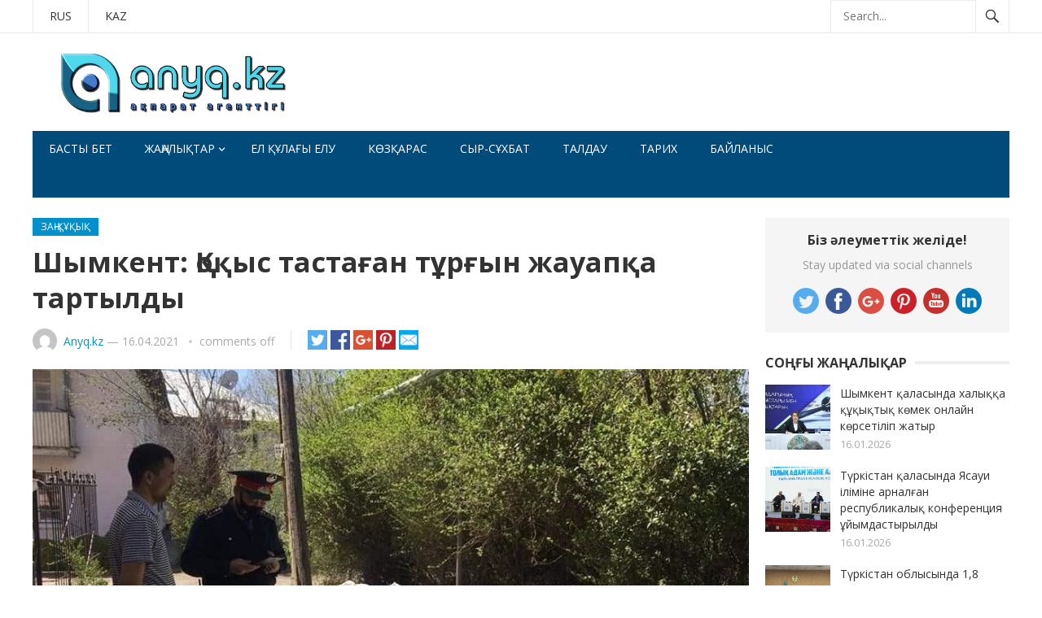

--- FILE ---
content_type: text/html; charset=UTF-8
request_url: https://anyq.kz/%D0%A8%D1%8B%D0%BC%D0%BA%D0%B5%D0%BD%D1%82-%D2%9A%D0%BE%D2%9B%D1%8B%D1%81-%D1%82%D0%B0%D1%81%D1%82%D0%B0%D2%93%D0%B0%D0%BD-%D1%82%D2%B1%D1%80%D2%93%D1%8B%D0%BD-%D0%B6%D0%B0%D1%83%D0%B0%D0%BF%D2%9B/
body_size: 11879
content:
<!DOCTYPE html>
<html lang="ru-RU">
<head>
<meta charset="UTF-8">
<meta name="viewport" content="width=device-width, initial-scale=1">
<meta http-equiv="X-UA-Compatible" content="IE=edge">
<meta name="HandheldFriendly" content="true">
<link rel="profile" href="http://gmpg.org/xfn/11">
<link rel="icon" type="image/png" href="https://anyq.kz/wp-content/uploads/2020/01/Screenshot_2.png" />
<title>Шымкент: Қоқыс тастаған тұрғын жауапқа тартылды &#8212; Anyq.kz</title>
    <!-- PVC Template -->
    <script type="text/template" id="pvc-stats-view-template">
    <i class="fa fa-bar-chart pvc-stats-icon medium" aria-hidden="true"></i> 
	<% if ( total_view > 0 ) { %>
		<%= total_view %> <%= total_view > 1 ? "просмотров всего" : "total view" %>,
		<% if ( today_view > 0 ) { %>
			<%= today_view %> <%= today_view > 1 ? "просмотров сегодня" : "view today" %>
		<% } else { %>
		сегодня нет просмотров		<% } %>
	<% } else { %>
	Еще нет просмотров	<% } %>
	</script>
    <meta name='robots' content='max-image-preview:large' />
<link rel='dns-prefetch' href='//fonts.googleapis.com' />
<link rel='dns-prefetch' href='//s.w.org' />
<link rel="alternate" type="application/rss+xml" title="Anyq.kz &raquo; Лента" href="https://anyq.kz/feed/" />
<script type="text/javascript">
window._wpemojiSettings = {"baseUrl":"https:\/\/s.w.org\/images\/core\/emoji\/13.1.0\/72x72\/","ext":".png","svgUrl":"https:\/\/s.w.org\/images\/core\/emoji\/13.1.0\/svg\/","svgExt":".svg","source":{"concatemoji":"https:\/\/anyq.kz\/wp-includes\/js\/wp-emoji-release.min.js?ver=5.9.12"}};
/*! This file is auto-generated */
!function(e,a,t){var n,r,o,i=a.createElement("canvas"),p=i.getContext&&i.getContext("2d");function s(e,t){var a=String.fromCharCode;p.clearRect(0,0,i.width,i.height),p.fillText(a.apply(this,e),0,0);e=i.toDataURL();return p.clearRect(0,0,i.width,i.height),p.fillText(a.apply(this,t),0,0),e===i.toDataURL()}function c(e){var t=a.createElement("script");t.src=e,t.defer=t.type="text/javascript",a.getElementsByTagName("head")[0].appendChild(t)}for(o=Array("flag","emoji"),t.supports={everything:!0,everythingExceptFlag:!0},r=0;r<o.length;r++)t.supports[o[r]]=function(e){if(!p||!p.fillText)return!1;switch(p.textBaseline="top",p.font="600 32px Arial",e){case"flag":return s([127987,65039,8205,9895,65039],[127987,65039,8203,9895,65039])?!1:!s([55356,56826,55356,56819],[55356,56826,8203,55356,56819])&&!s([55356,57332,56128,56423,56128,56418,56128,56421,56128,56430,56128,56423,56128,56447],[55356,57332,8203,56128,56423,8203,56128,56418,8203,56128,56421,8203,56128,56430,8203,56128,56423,8203,56128,56447]);case"emoji":return!s([10084,65039,8205,55357,56613],[10084,65039,8203,55357,56613])}return!1}(o[r]),t.supports.everything=t.supports.everything&&t.supports[o[r]],"flag"!==o[r]&&(t.supports.everythingExceptFlag=t.supports.everythingExceptFlag&&t.supports[o[r]]);t.supports.everythingExceptFlag=t.supports.everythingExceptFlag&&!t.supports.flag,t.DOMReady=!1,t.readyCallback=function(){t.DOMReady=!0},t.supports.everything||(n=function(){t.readyCallback()},a.addEventListener?(a.addEventListener("DOMContentLoaded",n,!1),e.addEventListener("load",n,!1)):(e.attachEvent("onload",n),a.attachEvent("onreadystatechange",function(){"complete"===a.readyState&&t.readyCallback()})),(n=t.source||{}).concatemoji?c(n.concatemoji):n.wpemoji&&n.twemoji&&(c(n.twemoji),c(n.wpemoji)))}(window,document,window._wpemojiSettings);
</script>
<style type="text/css">
img.wp-smiley,
img.emoji {
	display: inline !important;
	border: none !important;
	box-shadow: none !important;
	height: 1em !important;
	width: 1em !important;
	margin: 0 0.07em !important;
	vertical-align: -0.1em !important;
	background: none !important;
	padding: 0 !important;
}
</style>
	<link rel='stylesheet' id='wp-block-library-css'  href='https://anyq.kz/wp-includes/css/dist/block-library/style.min.css?ver=5.9.12' type='text/css' media='all' />
<style id='global-styles-inline-css' type='text/css'>
body{--wp--preset--color--black: #000000;--wp--preset--color--cyan-bluish-gray: #abb8c3;--wp--preset--color--white: #ffffff;--wp--preset--color--pale-pink: #f78da7;--wp--preset--color--vivid-red: #cf2e2e;--wp--preset--color--luminous-vivid-orange: #ff6900;--wp--preset--color--luminous-vivid-amber: #fcb900;--wp--preset--color--light-green-cyan: #7bdcb5;--wp--preset--color--vivid-green-cyan: #00d084;--wp--preset--color--pale-cyan-blue: #8ed1fc;--wp--preset--color--vivid-cyan-blue: #0693e3;--wp--preset--color--vivid-purple: #9b51e0;--wp--preset--gradient--vivid-cyan-blue-to-vivid-purple: linear-gradient(135deg,rgba(6,147,227,1) 0%,rgb(155,81,224) 100%);--wp--preset--gradient--light-green-cyan-to-vivid-green-cyan: linear-gradient(135deg,rgb(122,220,180) 0%,rgb(0,208,130) 100%);--wp--preset--gradient--luminous-vivid-amber-to-luminous-vivid-orange: linear-gradient(135deg,rgba(252,185,0,1) 0%,rgba(255,105,0,1) 100%);--wp--preset--gradient--luminous-vivid-orange-to-vivid-red: linear-gradient(135deg,rgba(255,105,0,1) 0%,rgb(207,46,46) 100%);--wp--preset--gradient--very-light-gray-to-cyan-bluish-gray: linear-gradient(135deg,rgb(238,238,238) 0%,rgb(169,184,195) 100%);--wp--preset--gradient--cool-to-warm-spectrum: linear-gradient(135deg,rgb(74,234,220) 0%,rgb(151,120,209) 20%,rgb(207,42,186) 40%,rgb(238,44,130) 60%,rgb(251,105,98) 80%,rgb(254,248,76) 100%);--wp--preset--gradient--blush-light-purple: linear-gradient(135deg,rgb(255,206,236) 0%,rgb(152,150,240) 100%);--wp--preset--gradient--blush-bordeaux: linear-gradient(135deg,rgb(254,205,165) 0%,rgb(254,45,45) 50%,rgb(107,0,62) 100%);--wp--preset--gradient--luminous-dusk: linear-gradient(135deg,rgb(255,203,112) 0%,rgb(199,81,192) 50%,rgb(65,88,208) 100%);--wp--preset--gradient--pale-ocean: linear-gradient(135deg,rgb(255,245,203) 0%,rgb(182,227,212) 50%,rgb(51,167,181) 100%);--wp--preset--gradient--electric-grass: linear-gradient(135deg,rgb(202,248,128) 0%,rgb(113,206,126) 100%);--wp--preset--gradient--midnight: linear-gradient(135deg,rgb(2,3,129) 0%,rgb(40,116,252) 100%);--wp--preset--duotone--dark-grayscale: url('#wp-duotone-dark-grayscale');--wp--preset--duotone--grayscale: url('#wp-duotone-grayscale');--wp--preset--duotone--purple-yellow: url('#wp-duotone-purple-yellow');--wp--preset--duotone--blue-red: url('#wp-duotone-blue-red');--wp--preset--duotone--midnight: url('#wp-duotone-midnight');--wp--preset--duotone--magenta-yellow: url('#wp-duotone-magenta-yellow');--wp--preset--duotone--purple-green: url('#wp-duotone-purple-green');--wp--preset--duotone--blue-orange: url('#wp-duotone-blue-orange');--wp--preset--font-size--small: 13px;--wp--preset--font-size--medium: 20px;--wp--preset--font-size--large: 36px;--wp--preset--font-size--x-large: 42px;}.has-black-color{color: var(--wp--preset--color--black) !important;}.has-cyan-bluish-gray-color{color: var(--wp--preset--color--cyan-bluish-gray) !important;}.has-white-color{color: var(--wp--preset--color--white) !important;}.has-pale-pink-color{color: var(--wp--preset--color--pale-pink) !important;}.has-vivid-red-color{color: var(--wp--preset--color--vivid-red) !important;}.has-luminous-vivid-orange-color{color: var(--wp--preset--color--luminous-vivid-orange) !important;}.has-luminous-vivid-amber-color{color: var(--wp--preset--color--luminous-vivid-amber) !important;}.has-light-green-cyan-color{color: var(--wp--preset--color--light-green-cyan) !important;}.has-vivid-green-cyan-color{color: var(--wp--preset--color--vivid-green-cyan) !important;}.has-pale-cyan-blue-color{color: var(--wp--preset--color--pale-cyan-blue) !important;}.has-vivid-cyan-blue-color{color: var(--wp--preset--color--vivid-cyan-blue) !important;}.has-vivid-purple-color{color: var(--wp--preset--color--vivid-purple) !important;}.has-black-background-color{background-color: var(--wp--preset--color--black) !important;}.has-cyan-bluish-gray-background-color{background-color: var(--wp--preset--color--cyan-bluish-gray) !important;}.has-white-background-color{background-color: var(--wp--preset--color--white) !important;}.has-pale-pink-background-color{background-color: var(--wp--preset--color--pale-pink) !important;}.has-vivid-red-background-color{background-color: var(--wp--preset--color--vivid-red) !important;}.has-luminous-vivid-orange-background-color{background-color: var(--wp--preset--color--luminous-vivid-orange) !important;}.has-luminous-vivid-amber-background-color{background-color: var(--wp--preset--color--luminous-vivid-amber) !important;}.has-light-green-cyan-background-color{background-color: var(--wp--preset--color--light-green-cyan) !important;}.has-vivid-green-cyan-background-color{background-color: var(--wp--preset--color--vivid-green-cyan) !important;}.has-pale-cyan-blue-background-color{background-color: var(--wp--preset--color--pale-cyan-blue) !important;}.has-vivid-cyan-blue-background-color{background-color: var(--wp--preset--color--vivid-cyan-blue) !important;}.has-vivid-purple-background-color{background-color: var(--wp--preset--color--vivid-purple) !important;}.has-black-border-color{border-color: var(--wp--preset--color--black) !important;}.has-cyan-bluish-gray-border-color{border-color: var(--wp--preset--color--cyan-bluish-gray) !important;}.has-white-border-color{border-color: var(--wp--preset--color--white) !important;}.has-pale-pink-border-color{border-color: var(--wp--preset--color--pale-pink) !important;}.has-vivid-red-border-color{border-color: var(--wp--preset--color--vivid-red) !important;}.has-luminous-vivid-orange-border-color{border-color: var(--wp--preset--color--luminous-vivid-orange) !important;}.has-luminous-vivid-amber-border-color{border-color: var(--wp--preset--color--luminous-vivid-amber) !important;}.has-light-green-cyan-border-color{border-color: var(--wp--preset--color--light-green-cyan) !important;}.has-vivid-green-cyan-border-color{border-color: var(--wp--preset--color--vivid-green-cyan) !important;}.has-pale-cyan-blue-border-color{border-color: var(--wp--preset--color--pale-cyan-blue) !important;}.has-vivid-cyan-blue-border-color{border-color: var(--wp--preset--color--vivid-cyan-blue) !important;}.has-vivid-purple-border-color{border-color: var(--wp--preset--color--vivid-purple) !important;}.has-vivid-cyan-blue-to-vivid-purple-gradient-background{background: var(--wp--preset--gradient--vivid-cyan-blue-to-vivid-purple) !important;}.has-light-green-cyan-to-vivid-green-cyan-gradient-background{background: var(--wp--preset--gradient--light-green-cyan-to-vivid-green-cyan) !important;}.has-luminous-vivid-amber-to-luminous-vivid-orange-gradient-background{background: var(--wp--preset--gradient--luminous-vivid-amber-to-luminous-vivid-orange) !important;}.has-luminous-vivid-orange-to-vivid-red-gradient-background{background: var(--wp--preset--gradient--luminous-vivid-orange-to-vivid-red) !important;}.has-very-light-gray-to-cyan-bluish-gray-gradient-background{background: var(--wp--preset--gradient--very-light-gray-to-cyan-bluish-gray) !important;}.has-cool-to-warm-spectrum-gradient-background{background: var(--wp--preset--gradient--cool-to-warm-spectrum) !important;}.has-blush-light-purple-gradient-background{background: var(--wp--preset--gradient--blush-light-purple) !important;}.has-blush-bordeaux-gradient-background{background: var(--wp--preset--gradient--blush-bordeaux) !important;}.has-luminous-dusk-gradient-background{background: var(--wp--preset--gradient--luminous-dusk) !important;}.has-pale-ocean-gradient-background{background: var(--wp--preset--gradient--pale-ocean) !important;}.has-electric-grass-gradient-background{background: var(--wp--preset--gradient--electric-grass) !important;}.has-midnight-gradient-background{background: var(--wp--preset--gradient--midnight) !important;}.has-small-font-size{font-size: var(--wp--preset--font-size--small) !important;}.has-medium-font-size{font-size: var(--wp--preset--font-size--medium) !important;}.has-large-font-size{font-size: var(--wp--preset--font-size--large) !important;}.has-x-large-font-size{font-size: var(--wp--preset--font-size--x-large) !important;}
</style>
<link rel='stylesheet' id='font-awesome-styles-css'  href='https://anyq.kz/wp-content/plugins/page-views-count/admin/assets/css/font-awesome.min.css?ver=4.5.0' type='text/css' media='all' />
<link rel='stylesheet' id='a3-pvc-style-css'  href='https://anyq.kz/wp-content/plugins/page-views-count/assets/css/style.min.css?ver=2.2.1' type='text/css' media='all' />
<link rel='stylesheet' id='sp-news-public-css'  href='https://anyq.kz/wp-content/plugins/sp-news-and-widget/assets/css/wpnw-public.css?ver=5.0.4' type='text/css' media='all' />
<link rel='stylesheet' id='demo_fonts-css'  href='//fonts.googleapis.com/css?family=Open+Sans%3Aregular%2Citalic%2C700%26subset%3Dlatin%2C' type='text/css' media='screen' />
<link rel='stylesheet' id='newsnow_pro-style-css'  href='https://anyq.kz/wp-content/themes/newsnow-pro-1/style.css?ver=20180523' type='text/css' media='all' />
<link rel='stylesheet' id='genericons-style-css'  href='https://anyq.kz/wp-content/themes/newsnow-pro-1/genericons/genericons.css?ver=5.9.12' type='text/css' media='all' />
<link rel='stylesheet' id='responsive-style-css'  href='https://anyq.kz/wp-content/themes/newsnow-pro-1/responsive.css?ver=20161209' type='text/css' media='all' />
<link rel='stylesheet' id='a3pvc-css'  href='//anyq.kz/wp-content/uploads/sass/pvc.min.css?ver=1581256868' type='text/css' media='all' />
<script type='text/javascript' src='https://anyq.kz/wp-includes/js/jquery/jquery.min.js?ver=3.6.0' id='jquery-core-js'></script>
<script type='text/javascript' src='https://anyq.kz/wp-includes/js/jquery/jquery-migrate.min.js?ver=3.3.2' id='jquery-migrate-js'></script>
<script type='text/javascript' src='https://anyq.kz/wp-includes/js/underscore.min.js?ver=1.13.1' id='underscore-js'></script>
<script type='text/javascript' src='https://anyq.kz/wp-includes/js/backbone.min.js?ver=1.4.0' id='backbone-js'></script>
<script type='text/javascript' id='a3-pvc-backbone-js-extra'>
/* <![CDATA[ */
var vars = {"rest_api_url":"https:\/\/anyq.kz\/wp-json\/pvc\/v1"};
/* ]]> */
</script>
<script type='text/javascript' src='https://anyq.kz/wp-content/plugins/page-views-count/assets/js/pvc.backbone.min.js?ver=2.2.1' id='a3-pvc-backbone-js'></script>
<link rel="https://api.w.org/" href="https://anyq.kz/wp-json/" /><link rel="alternate" type="application/json" href="https://anyq.kz/wp-json/wp/v2/posts/5153" /><link rel="EditURI" type="application/rsd+xml" title="RSD" href="https://anyq.kz/xmlrpc.php?rsd" />
<link rel="wlwmanifest" type="application/wlwmanifest+xml" href="https://anyq.kz/wp-includes/wlwmanifest.xml" /> 
<meta name="generator" content="WordPress 5.9.12" />
<link rel="canonical" href="https://anyq.kz/%d0%a8%d1%8b%d0%bc%d0%ba%d0%b5%d0%bd%d1%82-%d2%9a%d0%be%d2%9b%d1%8b%d1%81-%d1%82%d0%b0%d1%81%d1%82%d0%b0%d2%93%d0%b0%d0%bd-%d1%82%d2%b1%d1%80%d2%93%d1%8b%d0%bd-%d0%b6%d0%b0%d1%83%d0%b0%d0%bf%d2%9b/" />
<link rel='shortlink' href='https://anyq.kz/?p=5153' />
<link rel="alternate" type="application/json+oembed" href="https://anyq.kz/wp-json/oembed/1.0/embed?url=https%3A%2F%2Fanyq.kz%2F%25d0%25a8%25d1%258b%25d0%25bc%25d0%25ba%25d0%25b5%25d0%25bd%25d1%2582-%25d2%259a%25d0%25be%25d2%259b%25d1%258b%25d1%2581-%25d1%2582%25d0%25b0%25d1%2581%25d1%2582%25d0%25b0%25d2%2593%25d0%25b0%25d0%25bd-%25d1%2582%25d2%25b1%25d1%2580%25d2%2593%25d1%258b%25d0%25bd-%25d0%25b6%25d0%25b0%25d1%2583%25d0%25b0%25d0%25bf%25d2%259b%2F" />
<link rel="alternate" type="text/xml+oembed" href="https://anyq.kz/wp-json/oembed/1.0/embed?url=https%3A%2F%2Fanyq.kz%2F%25d0%25a8%25d1%258b%25d0%25bc%25d0%25ba%25d0%25b5%25d0%25bd%25d1%2582-%25d2%259a%25d0%25be%25d2%259b%25d1%258b%25d1%2581-%25d1%2582%25d0%25b0%25d1%2581%25d1%2582%25d0%25b0%25d2%2593%25d0%25b0%25d0%25bd-%25d1%2582%25d2%25b1%25d1%2580%25d2%2593%25d1%258b%25d0%25bd-%25d0%25b6%25d0%25b0%25d1%2583%25d0%25b0%25d0%25bf%25d2%259b%2F&#038;format=xml" />
		<style type="text/css" id="wp-custom-css">
			.rcontainer {
    display: flex;
    justify-content: center;
    align-items: center;
}

body, html {
    height: 100%;

	

}
		</style>
		
<style type="text/css" media="all">
	body,
	.breadcrumbs h3,
	.section-header h3,
	label,
	input,
	input[type="text"],
	input[type="email"],
	input[type="url"],
	input[type="search"],
	input[type="password"],
	textarea,
	button,
	.btn,
	input[type="submit"],
	input[type="reset"],
	input[type="button"],
	table,
	.sidebar .widget_ad .widget-title,
	.site-footer .widget_ad .widget-title {
		font-family: "Open Sans", "Helvetica Neue", Helvetica, Arial, sans-serif;
	}
	h1,h2,h3,h4,h5,h6 {
		font-family: "Open Sans", "Helvetica Neue", Helvetica, Arial, sans-serif;
	}
	a,
	a:visited,
	.sf-menu ul li li a:hover,
	.sf-menu li.sfHover li a:hover,
	#primary-menu li a:hover,
	#primary-menu li.current-menu-item a,
	#primary-menu li li a:hover,
	#primary-menu li li.current-menu-item a:hover,
	#secondary-menu li li a:hover,
	.entry-meta a,
	.edit-link a,
	.comment-reply-title small a:hover,
	.entry-content a,
	.entry-content a:visited,
	.page-content a,
	.page-content a:visited,
	.pagination .page-numbers.current,
	#latest-content h3,
	.content-block .section-heading h3 a,
	.content-block .section-heading h3 a:visited,
	.header-search .search-submit:hover {
		color: #0091cd;
	}	
	a:hover,
	.site-title a:hover,
	.mobile-menu ul li a:hover,
	.pagination .page-numbers:hover,	
	.sidebar .widget a:hover,
	.site-footer .widget a:hover,
	.sidebar .widget ul li a:hover,
	.site-footer .widget ul li a:hover,
	.entry-related .hentry .entry-title a:hover,
	.author-box .author-name span a:hover,
	.entry-tags .tag-links a:hover:before,
	.widget_tag_cloud .tagcloud a:hover:before,
	.entry-content a:hover,
	.page-content a:hover,
	.content-block .section-heading h3 a:hover,
	.content-block .section-heading .section-more-link a:hover,
	.entry-meta .entry-comment a:hover,
	.entry-title a:hover,
	.page-content ul li:before,
	.entry-content ul li:before {
		color: #ff0000;
	}
	.mobile-menu-icon .menu-icon-close,
	.mobile-menu-icon .menu-icon-open,
	.widget_newsletter form input[type="submit"],
	.widget_newsletter form input[type="button"],
	.widget_newsletter form button,
	.more-button a,
	.more-button a:hover,
	.entry-header .entry-category-icon a,
	#secondary-menu li.current-menu-item a,
	#secondary-menu li.sfHover a,
	#secondary-menu li a:hover {
		background-color: #0091cd;
	}
	#secondary-bar,
	button,
	.btn,
	input[type="submit"],
	input[type="reset"],
	input[type="button"],
	button:hover,
	.btn:hover,
	input[type="reset"]:hover,
	input[type="submit"]:hover,
	input[type="button"]:hover {
		background-color: #004b79;
	}
</style>
</head>

<body class="post-template-default single single-post postid-5153 single-format-standard">
	

	
	

<div id="page" class="site">

	<header id="masthead" class="site-header clear">

		<div id="primary-bar">

			<div class="container">

			<nav id="primary-nav" class="main-navigation">

				<div class="menu-%d0%a2%d1%96%d0%bb%d0%b4%d1%96%d0%ba-%d0%bc%d0%b5%d0%bd%d1%8e-container"><ul id="primary-menu" class="sf-menu"><li id="menu-item-1389" class="menu-item menu-item-type-custom menu-item-object-custom menu-item-1389"><a href="https://anyq.kz/ru">RUS</a></li>
<li id="menu-item-1390" class="menu-item menu-item-type-custom menu-item-object-custom menu-item-home menu-item-1390"><a href="https://anyq.kz">KAZ</a></li>
</ul></div>
			</nav><!-- #primary-nav -->	

			
				<div class="header-search">
					<form id="searchform" method="get" action="https://anyq.kz/">
						<input type="search" name="s" class="search-input" placeholder="Search..." autocomplete="off">
						<button type="submit" class="search-submit"><span class="genericon genericon-search"></span></button>		
					</form>
				</div><!-- .header-search -->

			
			</div><!-- .container -->

		</div><!-- #primary-bar -->	

		<div class="site-start clear">

			<div class="container">

			<div class="site-branding">

								
				<div id="logo">
					<span class="helper"></span>
					<a href="https://anyq.kz/" rel="home">
						<img src="https://anyq.kz/wp-content/uploads/2020/05/index.jpg" alt=""/>
					</a>
				</div><!-- #logo -->

				
			</div><!-- .site-branding -->

			<div id="happythemes-ad-12" class="header-ad widget_ad ad-widget"></div>
			<span class="mobile-menu-icon">
				<span class="menu-icon-open">Menu</span>
				<span class="menu-icon-close"><span class="genericon genericon-close"></span></span>		
			</span>	
			
			</div><!-- .container -->

		</div><!-- .site-start -->

		<div id="secondary-bar" class="container clear">

			<div class="container">

			<nav id="secondary-nav" class="secondary-navigation">

				<div class="menu-basty-menyu-container"><ul id="secondary-menu" class="sf-menu"><li id="menu-item-1500" class="menu-item menu-item-type-custom menu-item-object-custom menu-item-home menu-item-1500"><a href="https://anyq.kz/">Басты бет</a></li>
<li id="menu-item-1380" class="menu-item menu-item-type-taxonomy menu-item-object-category menu-item-has-children menu-item-1380"><a href="https://anyq.kz/category/%d0%96%d0%b0%d2%a3%d0%b0%d0%bb%d1%8b%d2%9b%d1%82%d0%b0%d1%80/">Жаңалықтар</a>
<ul class="sub-menu">
	<li id="menu-item-86" class="menu-item menu-item-type-taxonomy menu-item-object-category menu-item-86"><a href="https://anyq.kz/category/%d3%99%d0%bb%d0%b5%d1%83%d0%bc%d0%b5%d1%82/">Әлеумет</a></li>
	<li id="menu-item-80" class="menu-item menu-item-type-taxonomy menu-item-object-category menu-item-80"><a href="https://anyq.kz/category/c%d0%b0%d1%8f%d1%81%d0%b0%d1%82/">Cаясат</a></li>
	<li id="menu-item-1376" class="menu-item menu-item-type-taxonomy menu-item-object-category menu-item-1376"><a href="https://anyq.kz/category/%d0%91%d1%96%d0%bb%d1%96%d0%bc-%d2%93%d1%8b%d0%bb%d1%8b%d0%bc/">Білім-ғылым</a></li>
	<li id="menu-item-1377" class="menu-item menu-item-type-taxonomy menu-item-object-category menu-item-1377"><a href="https://anyq.kz/category/%d0%b1%d0%b8%d0%bb%d1%96%d0%ba/">Билік</a></li>
	<li id="menu-item-1378" class="menu-item menu-item-type-taxonomy menu-item-object-category menu-item-1378"><a href="https://anyq.kz/category/%d0%94%d0%b5%d0%bd%d1%81%d0%b0%d1%83%d0%bb%d1%8b%d2%9b/">Денсаулық</a></li>
	<li id="menu-item-1383" class="menu-item menu-item-type-taxonomy menu-item-object-category menu-item-1383"><a href="https://anyq.kz/category/%d1%81%d0%bf%d0%be%d1%80%d1%82/">Спорт</a></li>
	<li id="menu-item-1387" class="menu-item menu-item-type-taxonomy menu-item-object-category menu-item-1387"><a href="https://anyq.kz/category/%d0%ad%d0%ba%d0%be%d0%bd%d0%be%d0%bc%d0%b8%d0%ba%d0%b0/">Экономика</a></li>
	<li id="menu-item-1388" class="menu-item menu-item-type-taxonomy menu-item-object-category menu-item-1388"><a href="https://anyq.kz/category/%d3%98%d0%bb%d0%b5%d0%bc/">Әлем</a></li>
	<li id="menu-item-1512" class="menu-item menu-item-type-taxonomy menu-item-object-category menu-item-1512"><a href="https://anyq.kz/category/%d0%9c%d3%99%d0%b4%d0%b5%d0%bd%d0%b8%d0%b5%d1%82-%d1%80%d1%83%d1%85%d0%b0%d0%bd%d0%b8%d1%8f%d1%82/">Мәдениет-руханият</a></li>
	<li id="menu-item-1381" class="menu-item menu-item-type-taxonomy menu-item-object-category current-post-ancestor current-menu-parent current-post-parent menu-item-1381"><a href="https://anyq.kz/category/%d0%97%d0%b0%d2%a3-%d2%9b%d2%b1%d2%9b%d1%8b%d2%9b/">Заң-құқық</a></li>
</ul>
</li>
<li id="menu-item-1379" class="menu-item menu-item-type-taxonomy menu-item-object-category menu-item-1379"><a href="https://anyq.kz/category/%d0%95%d0%bb-%d2%9b%d2%b1%d0%bb%d0%b0%d2%93%d1%8b-%d0%b5%d0%bb%d1%83/">Ел құлағы елу</a></li>
<li id="menu-item-1382" class="menu-item menu-item-type-taxonomy menu-item-object-category menu-item-1382"><a href="https://anyq.kz/category/%d0%9a%d3%a9%d0%b7%d2%9b%d0%b0%d1%80%d0%b0%d1%81/">Көзқарас</a></li>
<li id="menu-item-1384" class="menu-item menu-item-type-taxonomy menu-item-object-category menu-item-1384"><a href="https://anyq.kz/category/%d0%a1%d1%8b%d1%80-%d1%81%d2%b1%d1%85%d0%b1%d0%b0%d1%82/">Сыр-сұхбат</a></li>
<li id="menu-item-1385" class="menu-item menu-item-type-taxonomy menu-item-object-category menu-item-1385"><a href="https://anyq.kz/category/%d0%a2%d0%b0%d0%bb%d0%b4%d0%b0%d1%83/">Талдау</a></li>
<li id="menu-item-1386" class="menu-item menu-item-type-taxonomy menu-item-object-category menu-item-1386"><a href="https://anyq.kz/category/%d0%a2%d0%b0%d1%80%d0%b8%d1%85/">Тарих</a></li>
<li id="menu-item-10316" class="menu-item menu-item-type-post_type menu-item-object-page menu-item-10316"><a href="https://anyq.kz/contact-us/">Байланыс</a></li>
</ul></div>
			</nav><!-- #secondary-nav -->

			</div><!-- .container -->				

		</div><!-- .secondary-bar -->

		<div class="mobile-menu clear">

			<div class="container">

			<div class="menu-left"><h3>Pages</h3><div class="menu-%d0%a2%d1%96%d0%bb%d0%b4%d1%96%d0%ba-%d0%bc%d0%b5%d0%bd%d1%8e-container"><ul id="primary-mobile-menu" class=""><li class="menu-item menu-item-type-custom menu-item-object-custom menu-item-1389"><a href="https://anyq.kz/ru">RUS</a></li>
<li class="menu-item menu-item-type-custom menu-item-object-custom menu-item-home menu-item-1390"><a href="https://anyq.kz">KAZ</a></li>
</ul></div></div><div class="menu-right"><h3>Categories</h3><div class="menu-basty-menyu-container"><ul id="secondary-mobile-menu" class=""><li class="menu-item menu-item-type-custom menu-item-object-custom menu-item-home menu-item-1500"><a href="https://anyq.kz/">Басты бет</a></li>
<li class="menu-item menu-item-type-taxonomy menu-item-object-category menu-item-has-children menu-item-1380"><a href="https://anyq.kz/category/%d0%96%d0%b0%d2%a3%d0%b0%d0%bb%d1%8b%d2%9b%d1%82%d0%b0%d1%80/">Жаңалықтар</a></li>
<li class="menu-item menu-item-type-taxonomy menu-item-object-category menu-item-1379"><a href="https://anyq.kz/category/%d0%95%d0%bb-%d2%9b%d2%b1%d0%bb%d0%b0%d2%93%d1%8b-%d0%b5%d0%bb%d1%83/">Ел құлағы елу</a></li>
<li class="menu-item menu-item-type-taxonomy menu-item-object-category menu-item-1382"><a href="https://anyq.kz/category/%d0%9a%d3%a9%d0%b7%d2%9b%d0%b0%d1%80%d0%b0%d1%81/">Көзқарас</a></li>
<li class="menu-item menu-item-type-taxonomy menu-item-object-category menu-item-1384"><a href="https://anyq.kz/category/%d0%a1%d1%8b%d1%80-%d1%81%d2%b1%d1%85%d0%b1%d0%b0%d1%82/">Сыр-сұхбат</a></li>
<li class="menu-item menu-item-type-taxonomy menu-item-object-category menu-item-1385"><a href="https://anyq.kz/category/%d0%a2%d0%b0%d0%bb%d0%b4%d0%b0%d1%83/">Талдау</a></li>
<li class="menu-item menu-item-type-taxonomy menu-item-object-category menu-item-1386"><a href="https://anyq.kz/category/%d0%a2%d0%b0%d1%80%d0%b8%d1%85/">Тарих</a></li>
<li class="menu-item menu-item-type-post_type menu-item-object-page menu-item-10316"><a href="https://anyq.kz/contact-us/">Байланыс</a></li>
</ul></div></div>
			</div><!-- .container -->

		</div><!-- .mobile-menu -->	

					
			<span class="search-icon">
				<span class="genericon genericon-search"></span>
				<span class="genericon genericon-close"></span>			
			</span>

								

	</header><!-- #masthead -->

	<div id="content" class="site-content container clear">

	<div id="primary" class="content-area">

		<main id="main" class="site-main" >

		
<article id="post-5153" class="post-5153 post type-post status-publish format-standard has-post-thumbnail hentry category-65">
	<header class="entry-header clear">
	
		<div class="entry-category-icon"><a href="https://anyq.kz/category/%d0%97%d0%b0%d2%a3-%d2%9b%d2%b1%d2%9b%d1%8b%d2%9b/" title="View all posts in Заң-құқық" >Заң-құқық</a> </div>

		<h1 class="entry-title">Шымкент: Қоқыс тастаған тұрғын жауапқа тартылды</h1>
		<div class="entry-meta clear">

	<span class="entry-author"><a href="https://anyq.kz/author/admin/"><img alt='' src='https://secure.gravatar.com/avatar/388daee45532d4f8e59b04ae18017dd2?s=48&#038;d=mm&#038;r=g' srcset='https://secure.gravatar.com/avatar/388daee45532d4f8e59b04ae18017dd2?s=96&#038;d=mm&#038;r=g 2x' class='avatar avatar-48 photo' height='48' width='48' loading='lazy'/></a> <a href="https://anyq.kz/author/admin/" title="Записи Anyq.kz" rel="author">Anyq.kz</a> &#8212; </span> 
	<span class="entry-date">16.04.2021</span>

	<span class='entry-comment'><span class="comments-link">comments off</span></span>
	
</div><!-- .entry-meta -->
		
		<div class="social-share-icons">

	<a href="https://twitter.com/intent/tweet?text=%D0%A8%D1%8B%D0%BC%D0%BA%D0%B5%D0%BD%D1%82%3A+%D2%9A%D0%BE%D2%9B%D1%8B%D1%81+%D1%82%D0%B0%D1%81%D1%82%D0%B0%D2%93%D0%B0%D0%BD+%D1%82%D2%B1%D1%80%D2%93%D1%8B%D0%BD+%D0%B6%D0%B0%D1%83%D0%B0%D0%BF%D2%9B%D0%B0+%D1%82%D0%B0%D1%80%D1%82%D1%8B%D0%BB%D0%B4%D1%8B&amp;url=https%3A%2F%2Fanyq.kz%2F%25d0%25a8%25d1%258b%25d0%25bc%25d0%25ba%25d0%25b5%25d0%25bd%25d1%2582-%25d2%259a%25d0%25be%25d2%259b%25d1%258b%25d1%2581-%25d1%2582%25d0%25b0%25d1%2581%25d1%2582%25d0%25b0%25d2%2593%25d0%25b0%25d0%25bd-%25d1%2582%25d2%25b1%25d1%2580%25d2%2593%25d1%258b%25d0%25bd-%25d0%25b6%25d0%25b0%25d1%2583%25d0%25b0%25d0%25bf%25d2%259b%2F" target="_blank"><img src="https://anyq.kz/wp-content/themes/newsnow-pro-1/assets/img/icon-twitter-square.png" alt=""/></a>

	<a href="https://www.facebook.com/sharer/sharer.php?u=https%3A%2F%2Fanyq.kz%2F%25d0%25a8%25d1%258b%25d0%25bc%25d0%25ba%25d0%25b5%25d0%25bd%25d1%2582-%25d2%259a%25d0%25be%25d2%259b%25d1%258b%25d1%2581-%25d1%2582%25d0%25b0%25d1%2581%25d1%2582%25d0%25b0%25d2%2593%25d0%25b0%25d0%25bd-%25d1%2582%25d2%25b1%25d1%2580%25d2%2593%25d1%258b%25d0%25bd-%25d0%25b6%25d0%25b0%25d1%2583%25d0%25b0%25d0%25bf%25d2%259b%2F" target="_blank"><img src="https://anyq.kz/wp-content/themes/newsnow-pro-1/assets/img/icon-facebook-square.png" alt=""/></a>

	<a href="https://plus.google.com/share?url=https%3A%2F%2Fanyq.kz%2F%25d0%25a8%25d1%258b%25d0%25bc%25d0%25ba%25d0%25b5%25d0%25bd%25d1%2582-%25d2%259a%25d0%25be%25d2%259b%25d1%258b%25d1%2581-%25d1%2582%25d0%25b0%25d1%2581%25d1%2582%25d0%25b0%25d2%2593%25d0%25b0%25d0%25bd-%25d1%2582%25d2%25b1%25d1%2580%25d2%2593%25d1%258b%25d0%25bd-%25d0%25b6%25d0%25b0%25d1%2583%25d0%25b0%25d0%25bf%25d2%259b%2F" target="_blank"><img src="https://anyq.kz/wp-content/themes/newsnow-pro-1/assets/img/icon-google-plus-square.png" alt=""/></a>

	<a href="https://pinterest.com/pin/create/button/?url=https%3A%2F%2Fanyq.kz%2F%25d0%25a8%25d1%258b%25d0%25bc%25d0%25ba%25d0%25b5%25d0%25bd%25d1%2582-%25d2%259a%25d0%25be%25d2%259b%25d1%258b%25d1%2581-%25d1%2582%25d0%25b0%25d1%2581%25d1%2582%25d0%25b0%25d2%2593%25d0%25b0%25d0%25bd-%25d1%2582%25d2%25b1%25d1%2580%25d2%2593%25d1%258b%25d0%25bd-%25d0%25b6%25d0%25b0%25d1%2583%25d0%25b0%25d0%25bf%25d2%259b%2F&amp;media=https%3A%2F%2Fanyq.kz%2Fwp-content%2Fuploads%2F2021%2F05%2F174096395_525110875315072_7947838658632798955_n.jpg" target="_blank"><img src="https://anyq.kz/wp-content/themes/newsnow-pro-1/assets/img/icon-pinterest-square.png" alt=""/></a>

	<a href="mailto:?subject=%D0%A8%D1%8B%D0%BC%D0%BA%D0%B5%D0%BD%D1%82%3A%20%D2%9A%D0%BE%D2%9B%D1%8B%D1%81%20%D1%82%D0%B0%D1%81%D1%82%D0%B0%D2%93%D0%B0%D0%BD%20%D1%82%D2%B1%D1%80%D2%93%D1%8B%D0%BD%20%D0%B6%D0%B0%D1%83%D0%B0%D0%BF%D2%9B%D0%B0%20%D1%82%D0%B0%D1%80%D1%82%D1%8B%D0%BB%D0%B4%D1%8B&body=https://anyq.kz/%d0%a8%d1%8b%d0%bc%d0%ba%d0%b5%d0%bd%d1%82-%d2%9a%d0%be%d2%9b%d1%8b%d1%81-%d1%82%d0%b0%d1%81%d1%82%d0%b0%d2%93%d0%b0%d0%bd-%d1%82%d2%b1%d1%80%d2%93%d1%8b%d0%bd-%d0%b6%d0%b0%d1%83%d0%b0%d0%bf%d2%9b/" target="_blank"><img src="https://anyq.kz/wp-content/themes/newsnow-pro-1/assets/img/icon-mail-square.png" alt=""/></a>

</div>
	</header><!-- .entry-header -->

	<div class="entry-content">
		<img width="880" height="528" src="https://anyq.kz/wp-content/uploads/2021/05/174096395_525110875315072_7947838658632798955_n-880x528.jpg" class="attachment-single_thumb size-single_thumb wp-post-image" alt="" />	
		<div class="pvc_clear"></div>
<p id="pvc_stats_5153" class="pvc_stats  pvc_load_by_ajax_update" data-element-id="5153" style=""><i class="fa fa-bar-chart pvc-stats-icon medium" aria-hidden="true"></i> <img src="https://anyq.kz/wp-content/plugins/page-views-count/ajax-loader.gif" border=0 /></p>
<div class="pvc_clear"></div>
<p><strong><span style="font-size: 12pt; line-height: 115%; font-family: 'Times New Roman', serif;">Учаскелік полиция &#8212; инспекторлары құқық бұзушылықтардың алдын алуда халықпен байланыс орнатушы негізгі тұлға.</span></strong></p>
<hr>
<p style="margin-bottom: 0.0001pt; line-height: normal; text-align: justify;"><span>Бұл орайда жергілікті тұрғындармен жүргізілетін кері байланыстың маңызы айрықша.</span></p>
<p style="margin-bottom: 0.0001pt; line-height: normal; text-align: justify;"><span>Шымкент қаласы Әл-Фараби ауданы Полиция басқармасының учаскелік полиция инспекторлары өздеріне қарасты әкімшілік аумақта орналасқан үй тұрғындарының “WhatsApp” мессенджеріндегі чаттарына қосылып, өзекті мәселелерді шешуде бірлесе қызмет атқаруда.</span></p>
<p style="margin-bottom: 0.0001pt; line-height: normal; text-align: justify;"><span>Мәселен, Әл-Фараби ауданы Полиция басқармасы №26 учаскелік полиция пунктінің инспекторларына жергілікті тұрғындар қоқыс тастау дерегі туралы хабарлама жолдап, шара қолдануды сұраған. Чатқа келіп түскен жедел ақпаратқа сәйкес, учаскелік полиция инспекторы құрылыс қалдықтарын аулаға жинаған 43 жастағы азаматқа қатысты ҚР ӘҚБтК-нің 505-бабы (Қалалар мен елдi мекендердiң аумақтарын абаттандыру қағидаларын бұзу, сондай-ақ қалалар мен елді мекендер инфрақұрылымы объектілерін бұзу, жасыл екпелерін жою және бүлдіру) бойынша әкімшілік хаттама толтырды.</span></p>
<p style="margin-bottom: 0.0001pt; line-height: normal; text-align: justify;"><span>Полиция қызметкерлері азаматтарды, мекеме иелерін, жеке кәсіпкерлерді жақын маңдағы аумақтардың, аулалардың, көшелердің тазалығын сақтауға және жауапкершілікті есте сақтауға шақырады.</span></p>
<p style="text-align: right;"><strong>«ANYQ.KZ» &#8212; ақпарат</strong></p>
	</div><!-- .entry-content -->

	<span class="entry-tags">

					
			</span><!-- .entry-tags -->

</article><!-- #post-## -->


<div id="happythemes-ad-13" class="content-ad widget_ad ad-widget"><div class="adwidget"><a href="http://www.happythemes.com/join/" target="_blank"><img src="https://www.happythemes.com/demo/newsnow/wp-content/uploads/sites/10/2017/06/728-3.png" alt="Ad Widget"/></a></div></div>
		<div class="entry-related clear">
			<h3>Recommended For You</h3>
			<div class="related-loop clear">
														<div class="hentry">
													<a class="thumbnail-link" href="https://anyq.kz/shymkent-%D2%9Balasynda-haly%D2%9B%D2%9Ba-%D2%9B%D2%B1%D2%9By%D2%9Bty%D2%9B-k%D3%A9mek-onlajn-k%D3%A9rsetilip-zhatyr/">
								<div class="thumbnail-wrap">
									<img width="300" height="200" src="https://anyq.kz/wp-content/uploads/2026/01/4-300x200.jpg" class="attachment-post_thumb size-post_thumb wp-post-image" alt="" loading="lazy" srcset="https://anyq.kz/wp-content/uploads/2026/01/4-300x200.jpg 300w, https://anyq.kz/wp-content/uploads/2026/01/4-720x480.jpg 720w, https://anyq.kz/wp-content/uploads/2026/01/4-600x400.jpg 600w" sizes="(max-width: 300px) 100vw, 300px" />								</div><!-- .thumbnail-wrap -->
							</a>
										
						<h2 class="entry-title"><a href="https://anyq.kz/shymkent-%D2%9Balasynda-haly%D2%9B%D2%9Ba-%D2%9B%D2%B1%D2%9By%D2%9Bty%D2%9B-k%D3%A9mek-onlajn-k%D3%A9rsetilip-zhatyr/">Шымкент қаласында халыққа құқықтық көмек онлайн көрсетіліп жатыр</a></h2>
					</div><!-- .grid -->
														<div class="hentry">
													<a class="thumbnail-link" href="https://anyq.kz/t%D2%AFrkistan-oblysynda-%D3%A9%D2%A3ir-basshysyny%D2%A3-t%D3%A9ra%D2%93aly%D2%93ymen-sybajlas-zhem%D2%9Borly%D2%9B-t%D3%99uekelderin-azajtu-m%D3%99seleleri-zhan-zha%D2%9Bty-tal%D2%9Bylandy/">
								<div class="thumbnail-wrap">
									<img width="300" height="200" src="https://anyq.kz/wp-content/uploads/2025/12/sybajlas-komissiya-kөsherov-23-12-300x200.jpg" class="attachment-post_thumb size-post_thumb wp-post-image" alt="" loading="lazy" srcset="https://anyq.kz/wp-content/uploads/2025/12/sybajlas-komissiya-kөsherov-23-12-300x200.jpg 300w, https://anyq.kz/wp-content/uploads/2025/12/sybajlas-komissiya-kөsherov-23-12-1024x682.jpg 1024w, https://anyq.kz/wp-content/uploads/2025/12/sybajlas-komissiya-kөsherov-23-12-768x512.jpg 768w, https://anyq.kz/wp-content/uploads/2025/12/sybajlas-komissiya-kөsherov-23-12-1536x1023.jpg 1536w, https://anyq.kz/wp-content/uploads/2025/12/sybajlas-komissiya-kөsherov-23-12-720x480.jpg 720w, https://anyq.kz/wp-content/uploads/2025/12/sybajlas-komissiya-kөsherov-23-12-600x400.jpg 600w, https://anyq.kz/wp-content/uploads/2025/12/sybajlas-komissiya-kөsherov-23-12.jpg 2048w" sizes="(max-width: 300px) 100vw, 300px" />								</div><!-- .thumbnail-wrap -->
							</a>
										
						<h2 class="entry-title"><a href="https://anyq.kz/t%D2%AFrkistan-oblysynda-%D3%A9%D2%A3ir-basshysyny%D2%A3-t%D3%A9ra%D2%93aly%D2%93ymen-sybajlas-zhem%D2%9Borly%D2%9B-t%D3%99uekelderin-azajtu-m%D3%99seleleri-zhan-zha%D2%9Bty-tal%D2%9Bylandy/">Түркістан облысында өңір басшысының төрағалығымен сыбайлас жемқорлық тәуекелдерін азайту мәселелері жан-жақты талқыланды</a></h2>
					</div><!-- .grid -->
														<div class="hentry">
													<a class="thumbnail-link" href="https://anyq.kz/t%D2%AFrkistan-%D2%9Balasy-fin-iq-diktantynda-i-oryn-iegeri-atandy/">
								<div class="thumbnail-wrap">
									<img width="300" height="200" src="https://anyq.kz/wp-content/uploads/2025/12/zaңdy-kүlki-300x200.jpg" class="attachment-post_thumb size-post_thumb wp-post-image" alt="" loading="lazy" srcset="https://anyq.kz/wp-content/uploads/2025/12/zaңdy-kүlki-300x200.jpg 300w, https://anyq.kz/wp-content/uploads/2025/12/zaңdy-kүlki-720x480.jpg 720w, https://anyq.kz/wp-content/uploads/2025/12/zaңdy-kүlki-600x400.jpg 600w" sizes="(max-width: 300px) 100vw, 300px" />								</div><!-- .thumbnail-wrap -->
							</a>
										
						<h2 class="entry-title"><a href="https://anyq.kz/t%D2%AFrkistan-%D2%9Balasy-fin-iq-diktantynda-i-oryn-iegeri-atandy/">Түркістан қаласы FIN IQ диктантында І орын иегері атанды</a></h2>
					</div><!-- .grid -->
														<div class="hentry last">
													<a class="thumbnail-link" href="https://anyq.kz/za%D2%A3-men-t%D3%99rtip-t%D2%AFrkistan-oblysynda-zh%D2%AFrgizushilerge-arnal%D2%93an-profilaktikaly%D2%9B-forum-%D2%B1jymdastyryldy/">
								<div class="thumbnail-wrap">
									<img width="300" height="200" src="https://anyq.kz/wp-content/uploads/2025/12/zhol-қauipsizdigi-forum-12-12-300x200.jpg" class="attachment-post_thumb size-post_thumb wp-post-image" alt="" loading="lazy" srcset="https://anyq.kz/wp-content/uploads/2025/12/zhol-қauipsizdigi-forum-12-12-300x200.jpg 300w, https://anyq.kz/wp-content/uploads/2025/12/zhol-қauipsizdigi-forum-12-12-1024x683.jpg 1024w, https://anyq.kz/wp-content/uploads/2025/12/zhol-қauipsizdigi-forum-12-12-768x512.jpg 768w, https://anyq.kz/wp-content/uploads/2025/12/zhol-қauipsizdigi-forum-12-12-720x480.jpg 720w, https://anyq.kz/wp-content/uploads/2025/12/zhol-қauipsizdigi-forum-12-12-600x400.jpg 600w, https://anyq.kz/wp-content/uploads/2025/12/zhol-қauipsizdigi-forum-12-12.jpg 1280w" sizes="(max-width: 300px) 100vw, 300px" />								</div><!-- .thumbnail-wrap -->
							</a>
										
						<h2 class="entry-title"><a href="https://anyq.kz/za%D2%A3-men-t%D3%99rtip-t%D2%AFrkistan-oblysynda-zh%D2%AFrgizushilerge-arnal%D2%93an-profilaktikaly%D2%9B-forum-%D2%B1jymdastyryldy/">Заң мен тәртіп: Түркістан облысында жүргізушілерге арналған профилактикалық форум ұйымдастырылды</a></h2>
					</div><!-- .grid -->
							</div><!-- .related-posts -->
		</div><!-- .entry-related -->

	

		</main><!-- #main -->
	</div><!-- #primary -->


<aside id="secondary" class="widget-area sidebar">


	<div id="newsnow_pro-social-1" class="widget widget-newsnow_pro-social widget_social_icons"><h2 class="widget-title"><span>Біз әлеуметтік желіде!</span></h2><div class="desc">Stay updated via social channels</div><div class="social-icons"><ul><li class="twitter"><a href="#"><img src="https://anyq.kz/wp-content/themes/newsnow-pro-1/assets/img/icon-twitter.png" alt=""/></a></li><li class="facebook"><a href="#"><img src="https://anyq.kz/wp-content/themes/newsnow-pro-1/assets/img/icon-facebook.png" alt=""/></a></li><li class="google-plus"><a href="#"><img src="https://anyq.kz/wp-content/themes/newsnow-pro-1/assets/img/icon-google-plus.png" alt=""/></a></li><li class="pinterest"><a href="#"><img src="https://anyq.kz/wp-content/themes/newsnow-pro-1/assets/img/icon-pinterest.png" alt=""/></a></li><li class="youtube"><a href="#"><img src="https://anyq.kz/wp-content/themes/newsnow-pro-1/assets/img/icon-youtube.png" alt=""/></a></li><li class="linkedin"><a href="#"><img src="https://anyq.kz/wp-content/themes/newsnow-pro-1/assets/img/icon-linkedin.png" alt=""/></a></li></ul></div></div><div id="newsnow_pro-recent-2" class="widget widget-newsnow_pro-recent widget_posts_thumbnail"><h2 class="widget-title"><span>Соңғы жаңалықар</span></h2><ul><li class="clear"><a href="https://anyq.kz/shymkent-%D2%9Balasynda-haly%D2%9B%D2%9Ba-%D2%9B%D2%B1%D2%9By%D2%9Bty%D2%9B-k%D3%A9mek-onlajn-k%D3%A9rsetilip-zhatyr/" rel="bookmark"><div class="thumbnail-wrap"><img width="150" height="150" src="https://anyq.kz/wp-content/uploads/2026/01/4-150x150.jpg" class="attachment-post-thumbnail size-post-thumbnail wp-post-image" alt="" loading="lazy" srcset="https://anyq.kz/wp-content/uploads/2026/01/4-150x150.jpg 150w, https://anyq.kz/wp-content/uploads/2026/01/4-300x300.jpg 300w, https://anyq.kz/wp-content/uploads/2026/01/4-1024x1024.jpg 1024w, https://anyq.kz/wp-content/uploads/2026/01/4-768x768.jpg 768w, https://anyq.kz/wp-content/uploads/2026/01/4-45x45.jpg 45w, https://anyq.kz/wp-content/uploads/2026/01/4.jpg 1440w" sizes="(max-width: 150px) 100vw, 150px" /></div></a><div class="entry-wrap"><a href="https://anyq.kz/shymkent-%D2%9Balasynda-haly%D2%9B%D2%9Ba-%D2%9B%D2%B1%D2%9By%D2%9Bty%D2%9B-k%D3%A9mek-onlajn-k%D3%A9rsetilip-zhatyr/" rel="bookmark">Шымкент қаласында халыққа құқықтық көмек онлайн көрсетіліп жатыр</a><div class="entry-meta">16.01.2026</div></div></li><li class="clear"><a href="https://anyq.kz/t%D2%AFrkistan-%D2%9Balasynda-yasaui-ilimine-arnal%D2%93an-respublikaly%D2%9B-konferencziya-%D2%B1jymdastyryldy/" rel="bookmark"><div class="thumbnail-wrap"><img width="150" height="150" src="https://anyq.kz/wp-content/uploads/2026/01/1-150x150.jpg" class="attachment-post-thumbnail size-post-thumbnail wp-post-image" alt="" loading="lazy" srcset="https://anyq.kz/wp-content/uploads/2026/01/1-150x150.jpg 150w, https://anyq.kz/wp-content/uploads/2026/01/1-45x45.jpg 45w" sizes="(max-width: 150px) 100vw, 150px" /></div></a><div class="entry-wrap"><a href="https://anyq.kz/t%D2%AFrkistan-%D2%9Balasynda-yasaui-ilimine-arnal%D2%93an-respublikaly%D2%9B-konferencziya-%D2%B1jymdastyryldy/" rel="bookmark">Түркістан қаласында Ясауи іліміне арналған республикалық конференция ұйымдастырылды</a><div class="entry-meta">16.01.2026</div></div></li><li class="clear"><a href="https://anyq.kz/t%D2%AFrkistan-oblysynda-18-million%D2%93a-zhuy%D2%9B-t%D2%B1r%D2%93yn-m%D3%98ms-zh%D2%AFjesinde-sa%D2%9Btandyryl%D2%93an/" rel="bookmark"><div class="thumbnail-wrap"><img width="150" height="150" src="https://anyq.kz/wp-content/uploads/2026/01/2-150x150.jpg" class="attachment-post-thumbnail size-post-thumbnail wp-post-image" alt="" loading="lazy" srcset="https://anyq.kz/wp-content/uploads/2026/01/2-150x150.jpg 150w, https://anyq.kz/wp-content/uploads/2026/01/2-45x45.jpg 45w" sizes="(max-width: 150px) 100vw, 150px" /></div></a><div class="entry-wrap"><a href="https://anyq.kz/t%D2%AFrkistan-oblysynda-18-million%D2%93a-zhuy%D2%9B-t%D2%B1r%D2%93yn-m%D3%98ms-zh%D2%AFjesinde-sa%D2%9Btandyryl%D2%93an/" rel="bookmark">Түркістан облысында 1,8 миллионға жуық тұрғын МӘМС жүйесінде сақтандырылған</a><div class="entry-meta">16.01.2026</div></div></li><li class="clear"><a href="https://anyq.kz/t%D2%AFrkistan-%D2%9Balasynda%D2%93y-rajymbek-sejtmetov-atynda%D2%93y-sazdy-drama-teatry-biyl-150-ge-zhuy%D2%9B-spektakldi-sahnalady/" rel="bookmark"><div class="thumbnail-wrap"><img width="150" height="150" src="https://anyq.kz/wp-content/uploads/2025/12/rajymbek-sejtmetov-teatrv-11-12-150x150.jpg" class="attachment-post-thumbnail size-post-thumbnail wp-post-image" alt="" loading="lazy" srcset="https://anyq.kz/wp-content/uploads/2025/12/rajymbek-sejtmetov-teatrv-11-12-150x150.jpg 150w, https://anyq.kz/wp-content/uploads/2025/12/rajymbek-sejtmetov-teatrv-11-12-300x300.jpg 300w, https://anyq.kz/wp-content/uploads/2025/12/rajymbek-sejtmetov-teatrv-11-12-1024x1024.jpg 1024w, https://anyq.kz/wp-content/uploads/2025/12/rajymbek-sejtmetov-teatrv-11-12-768x768.jpg 768w, https://anyq.kz/wp-content/uploads/2025/12/rajymbek-sejtmetov-teatrv-11-12-45x45.jpg 45w, https://anyq.kz/wp-content/uploads/2025/12/rajymbek-sejtmetov-teatrv-11-12.jpg 1280w" sizes="(max-width: 150px) 100vw, 150px" /></div></a><div class="entry-wrap"><a href="https://anyq.kz/t%D2%AFrkistan-%D2%9Balasynda%D2%93y-rajymbek-sejtmetov-atynda%D2%93y-sazdy-drama-teatry-biyl-150-ge-zhuy%D2%9B-spektakldi-sahnalady/" rel="bookmark">Түркістан қаласындағы Райымбек Сейтметов атындағы сазды-драма театры биыл 150-ге жуық спектакльді сахналады</a><div class="entry-meta">26.12.2025</div></div></li><li class="clear"><a href="https://anyq.kz/t%D2%AFrkistan-%D2%9Balasynda-zhylytu-mausymyny%D2%A3-%D3%A9tui-t%D2%B1ra%D2%9Bty-ba%D2%9Bylauda/" rel="bookmark"><div class="thumbnail-wrap"><img width="150" height="150" src="https://anyq.kz/wp-content/uploads/2025/12/zhylu-mekemesi-mamany-құrmet-ordeni-17-12-150x150.jpg" class="attachment-post-thumbnail size-post-thumbnail wp-post-image" alt="" loading="lazy" srcset="https://anyq.kz/wp-content/uploads/2025/12/zhylu-mekemesi-mamany-құrmet-ordeni-17-12-150x150.jpg 150w, https://anyq.kz/wp-content/uploads/2025/12/zhylu-mekemesi-mamany-құrmet-ordeni-17-12-45x45.jpg 45w" sizes="(max-width: 150px) 100vw, 150px" /></div></a><div class="entry-wrap"><a href="https://anyq.kz/t%D2%AFrkistan-%D2%9Balasynda-zhylytu-mausymyny%D2%A3-%D3%A9tui-t%D2%B1ra%D2%9Bty-ba%D2%9Bylauda/" rel="bookmark">Түркістан қаласында жылыту маусымының өтуі &#8212; тұрақты бақылауда</a><div class="entry-meta">25.12.2025</div></div></li></ul></div><div id="happythemes-ad-2" class="widget widget_ad ad-widget"><h2 class="widget-title"><span>Жарнама орны</span></h2><div class="adwidget"><a href="http://www.happythemes.com/join/" target="_blank"><img src="https://www.happythemes.com/demo/newsnow/wp-content/uploads/sites/10/2017/06/300-1.png" alt="Ad Widget"/></a></div></div>

</aside><!-- #secondary -->


	</div><!-- #content .site-content -->
	
	<footer id="colophon" class="site-footer">

		
			<div class="footer-columns clear">

				<div class="container">

					<div class="footer-column footer-column-1">
						<div id="text-5" class="widget footer-widget widget_text"><h3 class="widget-title">Бізбен байланыс</h3>			<div class="textwidget">Мекенжайы:  Шымкент қаласы <br>
Директор-Бас редактор :<br>Тұтқабай ФАЗЫЛБЕК<br>
Байланыс телефоны: +77014995358<br>
E-mail: tutfaz@mail.ru<br>

<br>
<br>
<br>
<a href="https://anyq.kz/privacy-policy/">Пайдаланушылық келісім</a>

</div>
		</div>					</div>

					<div class="footer-column footer-column-2">
						<div id="archives-3" class="widget footer-widget widget_archive"><h3 class="widget-title">Мұрағат</h3>		<label class="screen-reader-text" for="archives-dropdown-3">Мұрағат</label>
		<select id="archives-dropdown-3" name="archive-dropdown">
			
			<option value="">Выберите месяц</option>
				<option value='https://anyq.kz/2026/01/'> Январь 2026 &nbsp;(3)</option>
	<option value='https://anyq.kz/2025/12/'> Декабрь 2025 &nbsp;(171)</option>
	<option value='https://anyq.kz/2025/11/'> Ноябрь 2025 &nbsp;(146)</option>
	<option value='https://anyq.kz/2025/10/'> Октябрь 2025 &nbsp;(128)</option>
	<option value='https://anyq.kz/2025/09/'> Сентябрь 2025 &nbsp;(176)</option>
	<option value='https://anyq.kz/2025/08/'> Август 2025 &nbsp;(197)</option>
	<option value='https://anyq.kz/2025/07/'> Июль 2025 &nbsp;(254)</option>
	<option value='https://anyq.kz/2025/06/'> Июнь 2025 &nbsp;(201)</option>
	<option value='https://anyq.kz/2025/05/'> Май 2025 &nbsp;(239)</option>
	<option value='https://anyq.kz/2025/04/'> Апрель 2025 &nbsp;(78)</option>
	<option value='https://anyq.kz/2025/03/'> Март 2025 &nbsp;(61)</option>
	<option value='https://anyq.kz/2025/02/'> Февраль 2025 &nbsp;(52)</option>
	<option value='https://anyq.kz/2025/01/'> Январь 2025 &nbsp;(2)</option>
	<option value='https://anyq.kz/2024/12/'> Декабрь 2024 &nbsp;(100)</option>
	<option value='https://anyq.kz/2024/11/'> Ноябрь 2024 &nbsp;(148)</option>
	<option value='https://anyq.kz/2024/10/'> Октябрь 2024 &nbsp;(190)</option>
	<option value='https://anyq.kz/2024/09/'> Сентябрь 2024 &nbsp;(189)</option>
	<option value='https://anyq.kz/2024/08/'> Август 2024 &nbsp;(313)</option>
	<option value='https://anyq.kz/2024/07/'> Июль 2024 &nbsp;(345)</option>
	<option value='https://anyq.kz/2024/06/'> Июнь 2024 &nbsp;(215)</option>
	<option value='https://anyq.kz/2024/05/'> Май 2024 &nbsp;(445)</option>
	<option value='https://anyq.kz/2024/04/'> Апрель 2024 &nbsp;(233)</option>
	<option value='https://anyq.kz/2024/03/'> Март 2024 &nbsp;(51)</option>
	<option value='https://anyq.kz/2024/02/'> Февраль 2024 &nbsp;(49)</option>
	<option value='https://anyq.kz/2024/01/'> Январь 2024 &nbsp;(4)</option>
	<option value='https://anyq.kz/2023/12/'> Декабрь 2023 &nbsp;(4)</option>
	<option value='https://anyq.kz/2023/11/'> Ноябрь 2023 &nbsp;(96)</option>
	<option value='https://anyq.kz/2023/10/'> Октябрь 2023 &nbsp;(216)</option>
	<option value='https://anyq.kz/2023/09/'> Сентябрь 2023 &nbsp;(34)</option>
	<option value='https://anyq.kz/2023/08/'> Август 2023 &nbsp;(63)</option>
	<option value='https://anyq.kz/2023/07/'> Июль 2023 &nbsp;(186)</option>
	<option value='https://anyq.kz/2023/06/'> Июнь 2023 &nbsp;(203)</option>
	<option value='https://anyq.kz/2023/05/'> Май 2023 &nbsp;(268)</option>
	<option value='https://anyq.kz/2023/04/'> Апрель 2023 &nbsp;(224)</option>
	<option value='https://anyq.kz/2023/03/'> Март 2023 &nbsp;(47)</option>
	<option value='https://anyq.kz/2023/02/'> Февраль 2023 &nbsp;(2)</option>
	<option value='https://anyq.kz/2023/01/'> Январь 2023 &nbsp;(73)</option>
	<option value='https://anyq.kz/2022/12/'> Декабрь 2022 &nbsp;(2)</option>
	<option value='https://anyq.kz/2022/11/'> Ноябрь 2022 &nbsp;(285)</option>
	<option value='https://anyq.kz/2022/10/'> Октябрь 2022 &nbsp;(896)</option>
	<option value='https://anyq.kz/2022/09/'> Сентябрь 2022 &nbsp;(582)</option>
	<option value='https://anyq.kz/2022/08/'> Август 2022 &nbsp;(224)</option>
	<option value='https://anyq.kz/2022/07/'> Июль 2022 &nbsp;(296)</option>
	<option value='https://anyq.kz/2022/06/'> Июнь 2022 &nbsp;(282)</option>
	<option value='https://anyq.kz/2022/05/'> Май 2022 &nbsp;(35)</option>
	<option value='https://anyq.kz/2022/04/'> Апрель 2022 &nbsp;(70)</option>
	<option value='https://anyq.kz/2022/03/'> Март 2022 &nbsp;(25)</option>
	<option value='https://anyq.kz/2022/01/'> Январь 2022 &nbsp;(1)</option>
	<option value='https://anyq.kz/2021/12/'> Декабрь 2021 &nbsp;(93)</option>
	<option value='https://anyq.kz/2021/11/'> Ноябрь 2021 &nbsp;(48)</option>
	<option value='https://anyq.kz/2021/09/'> Сентябрь 2021 &nbsp;(1)</option>
	<option value='https://anyq.kz/2021/08/'> Август 2021 &nbsp;(244)</option>
	<option value='https://anyq.kz/2021/07/'> Июль 2021 &nbsp;(344)</option>
	<option value='https://anyq.kz/2021/06/'> Июнь 2021 &nbsp;(395)</option>
	<option value='https://anyq.kz/2021/05/'> Май 2021 &nbsp;(352)</option>
	<option value='https://anyq.kz/2021/04/'> Апрель 2021 &nbsp;(356)</option>
	<option value='https://anyq.kz/2021/03/'> Март 2021 &nbsp;(221)</option>
	<option value='https://anyq.kz/2021/01/'> Январь 2021 &nbsp;(1)</option>
	<option value='https://anyq.kz/2020/12/'> Декабрь 2020 &nbsp;(1)</option>
	<option value='https://anyq.kz/2020/11/'> Ноябрь 2020 &nbsp;(2)</option>
	<option value='https://anyq.kz/2020/10/'> Октябрь 2020 &nbsp;(163)</option>
	<option value='https://anyq.kz/2020/09/'> Сентябрь 2020 &nbsp;(127)</option>
	<option value='https://anyq.kz/2020/08/'> Август 2020 &nbsp;(36)</option>
	<option value='https://anyq.kz/2020/07/'> Июль 2020 &nbsp;(4)</option>
	<option value='https://anyq.kz/2020/06/'> Июнь 2020 &nbsp;(151)</option>
	<option value='https://anyq.kz/2020/05/'> Май 2020 &nbsp;(210)</option>
	<option value='https://anyq.kz/2020/04/'> Апрель 2020 &nbsp;(3)</option>
	<option value='https://anyq.kz/2020/03/'> Март 2020 &nbsp;(1)</option>
	<option value='https://anyq.kz/2020/02/'> Февраль 2020 &nbsp;(2)</option>
	<option value='https://anyq.kz/2020/01/'> Январь 2020 &nbsp;(19)</option>
	<option value='https://anyq.kz/2018/03/'> Март 2018 &nbsp;(2)</option>

		</select>

<script type="text/javascript">
/* <![CDATA[ */
(function() {
	var dropdown = document.getElementById( "archives-dropdown-3" );
	function onSelectChange() {
		if ( dropdown.options[ dropdown.selectedIndex ].value !== '' ) {
			document.location.href = this.options[ this.selectedIndex ].value;
		}
	}
	dropdown.onchange = onSelectChange;
})();
/* ]]> */
</script>
			</div>					</div>

					<div class="footer-column footer-column-3">
						<div id="newsnow_pro-popular-1" class="widget footer-widget widget-newsnow_pro-popular widget_posts_thumbnail"><h3 class="widget-title">Ең көп қаралған мақала</h3><ul><li class="clear"><a href="https://anyq.kz/d%d2%afniezh%d2%afzilik-m%d2%b1sylmandar-%d2%9bauymyny%d2%a3-ke%d2%a3esi-shvecziyada-%d2%9a%d2%b1ran-kitapty%d2%a3-%d3%a9rteluin-synady/" rel="bookmark"><div class="thumbnail-wrap"><img width="150" height="150" src="https://anyq.kz/wp-content/uploads/2022/04/220418101211059e-150x150.jpg" class="attachment-post-thumbnail size-post-thumbnail wp-post-image" alt="" loading="lazy" srcset="https://anyq.kz/wp-content/uploads/2022/04/220418101211059e-150x150.jpg 150w, https://anyq.kz/wp-content/uploads/2022/04/220418101211059e-45x45.jpg 45w" sizes="(max-width: 150px) 100vw, 150px" /></div></a><div class="entry-wrap"><a href="https://anyq.kz/d%d2%afniezh%d2%afzilik-m%d2%b1sylmandar-%d2%9bauymyny%d2%a3-ke%d2%a3esi-shvecziyada-%d2%9a%d2%b1ran-kitapty%d2%a3-%d3%a9rteluin-synady/" rel="bookmark">Дүниежүзілік мұсылмандар қауымының кеңесі Швецияда Құран кітаптың өртелуін сынады</a></div></li><li class="clear"><a href="https://anyq.kz/%D0%A8%D0%AB%D0%9C%D0%9A%D0%95%D0%9D%D0%A2-%D0%96%D0%90%D2%A2%D0%90-%D0%90%D0%9B%D0%90%D2%A2%D0%94%D0%90%D2%92%D0%AB-%D0%90%D0%9B%D2%92%D0%90%D0%A8%D2%9A%D0%AB-%D0%91%D0%A0%D0%98%D0%A4%D0%98%D0%9D/" rel="bookmark"><div class="thumbnail-wrap"><img width="150" height="150" src="https://anyq.kz/wp-content/uploads/2022/11/100-1-150x150.jpg" class="attachment-post-thumbnail size-post-thumbnail wp-post-image" alt="" loading="lazy" srcset="https://anyq.kz/wp-content/uploads/2022/11/100-1-150x150.jpg 150w, https://anyq.kz/wp-content/uploads/2022/11/100-1-45x45.jpg 45w" sizes="(max-width: 150px) 100vw, 150px" /></div></a><div class="entry-wrap"><a href="https://anyq.kz/%D0%A8%D0%AB%D0%9C%D0%9A%D0%95%D0%9D%D0%A2-%D0%96%D0%90%D2%A2%D0%90-%D0%90%D0%9B%D0%90%D2%A2%D0%94%D0%90%D2%92%D0%AB-%D0%90%D0%9B%D2%92%D0%90%D0%A8%D2%9A%D0%AB-%D0%91%D0%A0%D0%98%D0%A4%D0%98%D0%9D/" rel="bookmark">ШЫМКЕНТ: ЖАҢА АЛАҢДАҒЫ АЛҒАШҚЫ БРИФИНГ</a></div></li><li class="clear"><a href="https://anyq.kz/%D0%A8%D0%AB%D0%9C%D0%9A%D0%95%D0%9D%D0%A2-%D0%A2%D2%B0%D0%A0%D2%92%D0%AB%D0%9D-%D2%AE%D0%99-%D2%9A%D2%B0%D0%A0%D0%AB%D0%9B%D0%AB%D0%A1%D0%AB-%D0%A2%D2%B0%D0%A0%D0%90%D0%9D-%D0%91%D0%9E%D0%97%D0%90/" rel="bookmark"><div class="thumbnail-wrap"><img width="150" height="150" src="https://anyq.kz/wp-content/uploads/2023/08/368016835_601549148823516_2265738801214491461_n-150x150.jpg" class="attachment-post-thumbnail size-post-thumbnail wp-post-image" alt="" loading="lazy" srcset="https://anyq.kz/wp-content/uploads/2023/08/368016835_601549148823516_2265738801214491461_n-150x150.jpg 150w, https://anyq.kz/wp-content/uploads/2023/08/368016835_601549148823516_2265738801214491461_n-300x300.jpg 300w, https://anyq.kz/wp-content/uploads/2023/08/368016835_601549148823516_2265738801214491461_n-768x768.jpg 768w, https://anyq.kz/wp-content/uploads/2023/08/368016835_601549148823516_2265738801214491461_n-45x45.jpg 45w, https://anyq.kz/wp-content/uploads/2023/08/368016835_601549148823516_2265738801214491461_n.jpg 843w" sizes="(max-width: 150px) 100vw, 150px" /></div></a><div class="entry-wrap"><a href="https://anyq.kz/%D0%A8%D0%AB%D0%9C%D0%9A%D0%95%D0%9D%D0%A2-%D0%A2%D2%B0%D0%A0%D2%92%D0%AB%D0%9D-%D2%AE%D0%99-%D2%9A%D2%B0%D0%A0%D0%AB%D0%9B%D0%AB%D0%A1%D0%AB-%D0%A2%D2%B0%D0%A0%D0%90%D0%9D-%D0%91%D0%9E%D0%97%D0%90/" rel="bookmark">ШЫМКЕНТ: ТҰРҒЫН ҮЙ ҚҰРЫЛЫСЫ ТҰРАН, БОЗАРЫҚ, АҚЖАЙЫҚ ШАҒЫНАУДАНДАРЫНДА ҚАРҚЫНДЫ ЖҮРГІЗІЛУДЕ</a></div></li></ul></div>					</div>

					<div class="footer-column footer-column-4">
											</div>												

				</div><!-- .container -->

			</div><!-- .footer-columns -->

		
		<div class="clear"></div>

		<div id="site-bottom" class="clear">

			<div class="container">

			<div class="site-info">

				© 2020 <a href="https://anyq.kz">Anyq.kz</a> ақпарат агенттігі
			</div><!-- .site-info -->

				

			</div><!-- .container -->

		</div><!-- #site-bottom -->
							
	</footer><!-- #colophon -->

</div><!-- #page -->


	<div id="back-top">
		<a href="#top" title="Back to top"><span class="genericon genericon-collapse"></span></a>
	</div>



<script type="text/javascript">

(function($){ //create closure so we can safely use $ as alias for jQuery

    $(document).ready(function(){

        "use strict"; 

        $("#secondary-bar").sticky( { topSpacing: 0 } );
    });

})(jQuery);

</script>


		<script id="kama_spamblock">
			window.addEventListener( 'DOMContentLoaded', function() {
				document.addEventListener( 'mousedown', handleSubmit );
				document.addEventListener( 'touchstart', handleSubmit );
				document.addEventListener( 'keypress', handleSubmit );

				function handleSubmit( ev ){
					let sbmt = ev.target.closest( '#submit' );
					if( ! sbmt ){
						return;
					}

					let input = document.createElement( 'input' );
					let date = new Date();

					input.value = ''+ date.getUTCDate() + (date.getUTCMonth() + 1) + 'sc9C0k34yW';
					input.name = 'ksbn_code';
					input.type = 'hidden';

					sbmt.parentNode.insertBefore( input, sbmt );
				}
			} );
		</script>
		<script type='text/javascript' src='https://anyq.kz/wp-content/themes/newsnow-pro-1/assets/js/superfish.js?ver=5.9.12' id='superfish-js'></script>
<script type='text/javascript' src='https://anyq.kz/wp-content/themes/newsnow-pro-1/assets/js/modernizr.min.js?ver=5.9.12' id='modernizr-js'></script>
<script type='text/javascript' src='https://anyq.kz/wp-content/themes/newsnow-pro-1/assets/js/html5.js?ver=5.9.12' id='html5-js'></script>
<script type='text/javascript' src='https://anyq.kz/wp-content/themes/newsnow-pro-1/assets/js/jquery.sticky.js?ver=5.9.12' id='sticky-js'></script>
<script type='text/javascript' src='https://anyq.kz/wp-content/themes/newsnow-pro-1/assets/js/jquery.bxslider.min.js?ver=5.9.12' id='bxslider-js'></script>
<script type='text/javascript' src='https://anyq.kz/wp-content/themes/newsnow-pro-1/assets/js/jquery.custom.js?ver=20170628' id='custom-js'></script>

</body>
</html>


--- FILE ---
content_type: text/css
request_url: https://anyq.kz/wp-content/plugins/page-views-count/assets/css/style.min.css?ver=2.2.1
body_size: 123
content:
.pvc_clear{clear:both}.clear{clear:both}.nobr{white-space:nowrap}.pvc_stats{float:left;padding:5px!important}.pvc_stats .pvc-stats-icon.small{font-size:10px}.pvc_stats .pvc-stats-icon.medium{font-size:14px}.pvc_stats .pvc-stats-icon.large{font-size:18px}